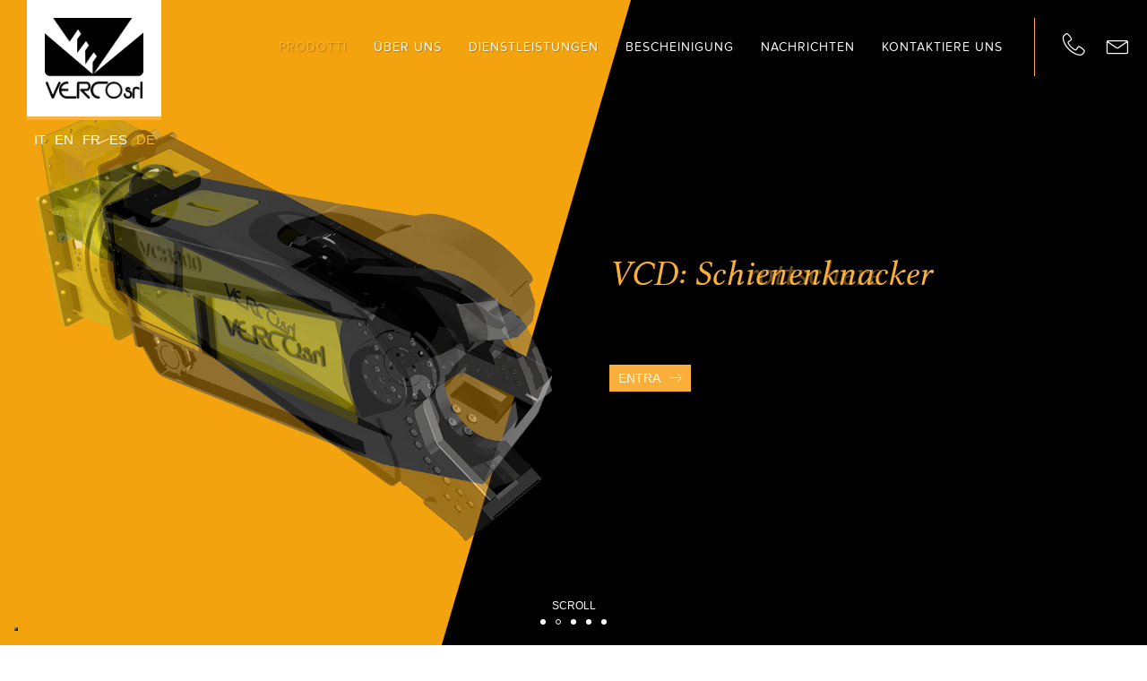

--- FILE ---
content_type: text/html; charset=UTF-8
request_url: https://www.vercosrl.it/de/prodotti-categoria/abbruch-verco/
body_size: 9551
content:
<!doctype html>
<html lang="de-DE">
<head>
    <meta charset="UTF-8">
    <meta name=viewport
          content="width=device-width, user-scalable=0, initial-scale=1.0, minimum-scale=1.0, maximum-scale=1.0">
    <title>Abbruch Archives - Verco S.r.l. | Benne per escavatori | Pale Caricatrici | Brescia</title>

    <link rel="preconnect" href="https://fonts.gstatic.com" crossorigin />
    <link rel="preload" as="style" href="https://fonts.googleapis.com/css2?family=Roboto+Condensed:wght@400;700&family=Roboto:wght@300;400;500;700&display=swap" />
    <link rel="stylesheet" href="https://fonts.googleapis.com/css2?family=Roboto+Condensed:wght@400;700&family=Roboto:wght@300;400;500;700&display=swap" media="print" onload="this.media=\'all\'" />

    <link rel="alternate" hreflang="it" href="https://www.vercosrl.it/prodotti-categoria/demolizioni/" />
<link rel="alternate" hreflang="en" href="https://www.vercosrl.it/en/prodotti-categoria/demolition-verco/" />
<link rel="alternate" hreflang="fr" href="https://www.vercosrl.it/fr/prodotti-categoria/demolition-verco/" />
<link rel="alternate" hreflang="es" href="https://www.vercosrl.it/es/prodotti-categoria/demolicion-verco/" />
<link rel="alternate" hreflang="de" href="https://www.vercosrl.it/de/prodotti-categoria/abbruch-verco/" />

<!-- Google Tag Manager for WordPress by gtm4wp.com -->
<script data-cfasync="false" data-pagespeed-no-defer>//<![CDATA[
	var gtm4wp_datalayer_name = "dataLayer";
	var dataLayer = dataLayer || [];
//]]>
</script>
<!-- End Google Tag Manager for WordPress by gtm4wp.com -->
	<!-- This site is optimized with the Yoast SEO plugin v15.1 - https://yoast.com/wordpress/plugins/seo/ -->
	<meta name="robots" content="index, follow, max-snippet:-1, max-image-preview:large, max-video-preview:-1" />
	<link rel="canonical" href="https://www.vercosrl.it/de/prodotti-categoria/abbruch-verco/" />
	<meta property="og:locale" content="de_DE" />
	<meta property="og:type" content="article" />
	<meta property="og:title" content="Abbruch Archives - Verco S.r.l. | Benne per escavatori | Pale Caricatrici | Brescia" />
	<meta property="og:url" content="https://www.vercosrl.it/de/prodotti-categoria/abbruch-verco/" />
	<meta property="og:site_name" content="Verco S.r.l. | Benne per escavatori | Pale Caricatrici | Brescia" />
	<meta name="twitter:card" content="summary_large_image" />
	<script type="application/ld+json" class="yoast-schema-graph">{"@context":"https://schema.org","@graph":[{"@type":"WebSite","@id":"https://www.vercosrl.it/de/#website","url":"https://www.vercosrl.it/de/","name":"Verco S.r.l. | Benne per escavatori | Pale Caricatrici | Brescia","description":"Produzione Benne per Escavatori, Pale Caricatrici, Macchine Demolizione","potentialAction":[{"@type":"SearchAction","target":"https://www.vercosrl.it/de/?s={search_term_string}","query-input":"required name=search_term_string"}],"inLanguage":"de-DE"},{"@type":"CollectionPage","@id":"https://www.vercosrl.it/de/prodotti-categoria/abbruch-verco/#webpage","url":"https://www.vercosrl.it/de/prodotti-categoria/abbruch-verco/","name":"Abbruch Archives - Verco S.r.l. | Benne per escavatori | Pale Caricatrici | Brescia","isPartOf":{"@id":"https://www.vercosrl.it/de/#website"},"breadcrumb":{"@id":"https://www.vercosrl.it/de/prodotti-categoria/abbruch-verco/#breadcrumb"},"inLanguage":"de-DE","potentialAction":[{"@type":"ReadAction","target":["https://www.vercosrl.it/de/prodotti-categoria/abbruch-verco/"]}]},{"@type":"BreadcrumbList","@id":"https://www.vercosrl.it/de/prodotti-categoria/abbruch-verco/#breadcrumb","itemListElement":[{"@type":"ListItem","position":1,"item":{"@type":"WebPage","@id":"https://www.vercosrl.it/de/","url":"https://www.vercosrl.it/de/","name":"Home"}},{"@type":"ListItem","position":2,"item":{"@type":"WebPage","@id":"https://www.vercosrl.it/de/prodotti-categoria/abbruch-verco/","url":"https://www.vercosrl.it/de/prodotti-categoria/abbruch-verco/","name":"Abbruch"}}]}]}</script>
	<!-- / Yoast SEO plugin. -->


<link rel='dns-prefetch' href='//www.vercosrl.it' />
<link rel='dns-prefetch' href='//cdn.jsdelivr.net' />
<link rel='dns-prefetch' href='//s.w.org' />
<link rel="alternate" type="application/rss+xml" title="Verco S.r.l. | Benne per escavatori | Pale Caricatrici | Brescia &raquo; Abbruch Categoria Prodotti Feed" href="https://www.vercosrl.it/de/prodotti-categoria/abbruch-verco/feed/" />
		<script type="text/javascript">
			window._wpemojiSettings = {"baseUrl":"https:\/\/s.w.org\/images\/core\/emoji\/13.0.0\/72x72\/","ext":".png","svgUrl":"https:\/\/s.w.org\/images\/core\/emoji\/13.0.0\/svg\/","svgExt":".svg","source":{"concatemoji":"https:\/\/www.vercosrl.it\/wordpress\/wp-includes\/js\/wp-emoji-release.min.js?ver=5.5.17"}};
			!function(e,a,t){var n,r,o,i=a.createElement("canvas"),p=i.getContext&&i.getContext("2d");function s(e,t){var a=String.fromCharCode;p.clearRect(0,0,i.width,i.height),p.fillText(a.apply(this,e),0,0);e=i.toDataURL();return p.clearRect(0,0,i.width,i.height),p.fillText(a.apply(this,t),0,0),e===i.toDataURL()}function c(e){var t=a.createElement("script");t.src=e,t.defer=t.type="text/javascript",a.getElementsByTagName("head")[0].appendChild(t)}for(o=Array("flag","emoji"),t.supports={everything:!0,everythingExceptFlag:!0},r=0;r<o.length;r++)t.supports[o[r]]=function(e){if(!p||!p.fillText)return!1;switch(p.textBaseline="top",p.font="600 32px Arial",e){case"flag":return s([127987,65039,8205,9895,65039],[127987,65039,8203,9895,65039])?!1:!s([55356,56826,55356,56819],[55356,56826,8203,55356,56819])&&!s([55356,57332,56128,56423,56128,56418,56128,56421,56128,56430,56128,56423,56128,56447],[55356,57332,8203,56128,56423,8203,56128,56418,8203,56128,56421,8203,56128,56430,8203,56128,56423,8203,56128,56447]);case"emoji":return!s([55357,56424,8205,55356,57212],[55357,56424,8203,55356,57212])}return!1}(o[r]),t.supports.everything=t.supports.everything&&t.supports[o[r]],"flag"!==o[r]&&(t.supports.everythingExceptFlag=t.supports.everythingExceptFlag&&t.supports[o[r]]);t.supports.everythingExceptFlag=t.supports.everythingExceptFlag&&!t.supports.flag,t.DOMReady=!1,t.readyCallback=function(){t.DOMReady=!0},t.supports.everything||(n=function(){t.readyCallback()},a.addEventListener?(a.addEventListener("DOMContentLoaded",n,!1),e.addEventListener("load",n,!1)):(e.attachEvent("onload",n),a.attachEvent("onreadystatechange",function(){"complete"===a.readyState&&t.readyCallback()})),(n=t.source||{}).concatemoji?c(n.concatemoji):n.wpemoji&&n.twemoji&&(c(n.twemoji),c(n.wpemoji)))}(window,document,window._wpemojiSettings);
		</script>
		<style type="text/css">
img.wp-smiley,
img.emoji {
	display: inline !important;
	border: none !important;
	box-shadow: none !important;
	height: 1em !important;
	width: 1em !important;
	margin: 0 .07em !important;
	vertical-align: -0.1em !important;
	background: none !important;
	padding: 0 !important;
}
</style>
	<link rel='stylesheet' id='wp-block-library-css'  href='https://www.vercosrl.it/wordpress/wp-includes/css/dist/block-library/style.min.css?ver=5.5.17' type='text/css' media='all' />
<link rel='stylesheet' id='contact-form-7-css'  href='https://www.vercosrl.it/content/plugins/contact-form-7/includes/css/styles.css?ver=5.2.2' type='text/css' media='all' />
<link rel='stylesheet' id='wpml-legacy-horizontal-list-0-css'  href='//www.vercosrl.it/content/plugins/sitepress-multilingual-cms/templates/language-switchers/legacy-list-horizontal/style.css?ver=1' type='text/css' media='all' />
<link rel='stylesheet' id='style-css'  href='https://www.vercosrl.it/content/themes/verco/style.css?ver=5.5.17' type='text/css' media='all' />
<link rel='stylesheet' id='bfa-font-awesome-css'  href='//cdn.jsdelivr.net/fontawesome/4.7.0/css/font-awesome.min.css?ver=4.7.0' type='text/css' media='all' />
<script type='text/javascript' src='https://www.vercosrl.it/wordpress/wp-includes/js/jquery/jquery.js?ver=1.12.4-wp' id='jquery-core-js'></script>
<script type='text/javascript' src='https://www.vercosrl.it/content/plugins/duracelltomi-google-tag-manager/js/gtm4wp-form-move-tracker.js?ver=1.11.6' id='gtm4wp-form-move-tracker-js'></script>
<link rel="https://api.w.org/" href="https://www.vercosrl.it/de/wp-json/" /><link rel="EditURI" type="application/rsd+xml" title="RSD" href="https://www.vercosrl.it/wordpress/xmlrpc.php?rsd" />
<link rel="wlwmanifest" type="application/wlwmanifest+xml" href="https://www.vercosrl.it/wordpress/wp-includes/wlwmanifest.xml" /> 
<meta name="generator" content="WordPress 5.5.17" />
<meta name="generator" content="WPML ver:4.4.4 stt:1,4,3,27,2;" />

<!-- Google Tag Manager for WordPress by gtm4wp.com -->
<script data-cfasync="false" data-pagespeed-no-defer>//<![CDATA[
	var dataLayer_content = {"pagePostType":"prodotti","pagePostType2":"tax-prodotti","pageCategory":[]};
	dataLayer.push( dataLayer_content );//]]>
</script>
<script data-cfasync="false">//<![CDATA[
(function(w,d,s,l,i){w[l]=w[l]||[];w[l].push({'gtm.start':
new Date().getTime(),event:'gtm.js'});var f=d.getElementsByTagName(s)[0],
j=d.createElement(s),dl=l!='dataLayer'?'&l='+l:'';j.async=true;j.src=
'//www.googletagmanager.com/gtm.'+'js?id='+i+dl;f.parentNode.insertBefore(j,f);
})(window,document,'script','dataLayer','GTM-MTS9KCL');//]]>
</script>
<!-- End Google Tag Manager -->
<!-- End Google Tag Manager for WordPress by gtm4wp.com -->
		<script>
		(function(h,o,t,j,a,r){
			h.hj=h.hj||function(){(h.hj.q=h.hj.q||[]).push(arguments)};
			h._hjSettings={hjid:2308323,hjsv:5};
			a=o.getElementsByTagName('head')[0];
			r=o.createElement('script');r.async=1;
			r.src=t+h._hjSettings.hjid+j+h._hjSettings.hjsv;
			a.appendChild(r);
		})(window,document,'//static.hotjar.com/c/hotjar-','.js?sv=');
		</script>
		<link rel="icon" href="https://www.vercosrl.it/content/uploads/2018/01/cropped-verco-thumb-32x32.jpg" sizes="32x32" />
<link rel="icon" href="https://www.vercosrl.it/content/uploads/2018/01/cropped-verco-thumb-192x192.jpg" sizes="192x192" />
<link rel="apple-touch-icon" href="https://www.vercosrl.it/content/uploads/2018/01/cropped-verco-thumb-180x180.jpg" />
<meta name="msapplication-TileImage" content="https://www.vercosrl.it/content/uploads/2018/01/cropped-verco-thumb-270x270.jpg" />

<!-- Google Tag Manager -->
<script>(function(w,d,s,l,i){w[l]=w[l]||[];w[l].push({'gtm.start':
new Date().getTime(),event:'gtm.js'});var f=d.getElementsByTagName(s)[0],
j=d.createElement(s),dl=l!='dataLayer'?'&l='+l:'';j.async=true;j.src=
'https://www.googletagmanager.com/gtm.js?id='+i+dl;f.parentNode.insertBefore(j,f);
})(window,document,'script','dataLayer','GTM-WCRQWM3');</script>
<!-- End Google Tag Manager -->
</head>
<body class="archive tax-prodotti-categoria term-abbruch-verco term-41">
<!-- Google Tag Manager (noscript) -->
<noscript><iframe src="https://www.googletagmanager.com/ns.html?id=GTM-WCRQWM3"
height="0" width="0" style="display:none;visibility:hidden"></iframe></noscript>
<!-- End Google Tag Manager (noscript) -->
<header id="header" class="header arrival" role="banner"
        <div class="container">
        <div class="logo">
            <a href="https://www.vercosrl.it/de/" title="Home Page">
                <img src="https://www.vercosrl.it/content/uploads/2018/01/verco-logo.png" title="verco-logo" alt="" />
            </a>
        </div>
        <div class="lingua">
            <a href="https://www.vercosrl.it/prodotti-categoria/demolizioni/">it</a><a href="https://www.vercosrl.it/en/prodotti-categoria/demolition-verco/">en</a><a href="https://www.vercosrl.it/fr/prodotti-categoria/demolition-verco/">fr</a><a href="https://www.vercosrl.it/es/prodotti-categoria/demolicion-verco/">es</a><a class="active">de</a>        </div>
        <div class="quick_link">
            <a href="tel:+390365597701"><span class="icon-telephone"></span></a>
            <a href="mailto:mail@vercosrl.it"><span class="icon-envelope"></span></a>
        </div>

        <nav class="header__nav"><ul id="menu-menu-header-ted" class="menu"><li id="menu-item-1789" class="menu-item menu-item-type-post_type_archive menu-item-object-prodotti current-menu-ancestor current-menu-parent menu-item-has-children menu-item-1789"><a href="https://www.vercosrl.it/de/produkte/">Prodotti</a>
<ul class="sub-menu">
	<li id="menu-item-1233" class="menu-item menu-item-type-taxonomy menu-item-object-prodotti-categoria menu-item-1233"><a href="https://www.vercosrl.it/de/prodotti-categoria/erdbewegung-verco/">Erdbewegung</a></li>
	<li id="menu-item-1237" class="menu-item menu-item-type-taxonomy menu-item-object-prodotti-categoria current-menu-item menu-item-1237"><a href="https://www.vercosrl.it/de/prodotti-categoria/abbruch-verco/" aria-current="page">Abbruch</a></li>
	<li id="menu-item-1234" class="menu-item menu-item-type-post_type menu-item-object-page menu-item-1234"><a href="https://www.vercosrl.it/de/wear-parts/">Recycling</a></li>
	<li id="menu-item-2858" class="menu-item menu-item-type-post_type menu-item-object-page menu-item-2858"><a href="https://www.vercosrl.it/de/gebrauchte-ausruestung/">Gebrauchte Ausrüstung</a></li>
</ul>
</li>
<li id="menu-item-1227" class="menu-item menu-item-type-post_type menu-item-object-page menu-item-has-children menu-item-1227"><a href="https://www.vercosrl.it/de/ueber-uns-verco/">Über uns</a>
<ul class="sub-menu">
	<li id="menu-item-1232" class="menu-item menu-item-type-post_type menu-item-object-page menu-item-1232"><a href="https://www.vercosrl.it/de/mission-vision/">Mission &#038; Vision</a></li>
</ul>
</li>
<li id="menu-item-1228" class="menu-item menu-item-type-post_type menu-item-object-page menu-item-1228"><a href="https://www.vercosrl.it/de/mechanische-dienstleistungen/">Dienstleistungen</a></li>
<li id="menu-item-1229" class="menu-item menu-item-type-post_type menu-item-object-page menu-item-1229"><a href="https://www.vercosrl.it/de/bescheinigung-hardox-wearparts/">Bescheinigung</a></li>
<li id="menu-item-1230" class="menu-item menu-item-type-post_type menu-item-object-page  menu-item-1230"><a href="https://www.vercosrl.it/de/novita/">Nachrichten</a></li>
<li id="menu-item-1231" class="menu-item menu-item-type-post_type menu-item-object-page menu-item-1231"><a href="https://www.vercosrl.it/de/kontaktiere-uns-verco/">kontaktiere uns</a></li>
</ul></nav>
    </div>
    <button id="open_menu_mobile" class="hamburger hamburger_close"><span></span></button>
    <div id="nav_mobile_container">

        <nav class="nav__mobile"><ul id="menu-menu-header-ted-1" class="menu"><li class="menu-item menu-item-type-post_type_archive menu-item-object-prodotti current-menu-ancestor current-menu-parent menu-item-has-children menu-item-1789"><a href="https://www.vercosrl.it/de/produkte/">Prodotti</a><input type="checkbox" id="sub-1789" /><label for="sub-1789"></label>
<ul class="sub-menu">
	<li class="menu-item menu-item-type-taxonomy menu-item-object-prodotti-categoria menu-item-1233"><a href="https://www.vercosrl.it/de/prodotti-categoria/erdbewegung-verco/">Erdbewegung</a></li>
	<li class="menu-item menu-item-type-taxonomy menu-item-object-prodotti-categoria current-menu-item menu-item-1237"><a href="https://www.vercosrl.it/de/prodotti-categoria/abbruch-verco/" aria-current="page">Abbruch</a></li>
	<li class="menu-item menu-item-type-post_type menu-item-object-page menu-item-1234"><a href="https://www.vercosrl.it/de/wear-parts/">Recycling</a></li>
	<li class="menu-item menu-item-type-post_type menu-item-object-page menu-item-2858"><a href="https://www.vercosrl.it/de/gebrauchte-ausruestung/">Gebrauchte Ausrüstung</a></li>
</ul>
</li>
<li class="menu-item menu-item-type-post_type menu-item-object-page menu-item-has-children menu-item-1227"><a href="https://www.vercosrl.it/de/ueber-uns-verco/">Über uns</a><input type="checkbox" id="sub-1227" /><label for="sub-1227"></label>
<ul class="sub-menu">
	<li class="menu-item menu-item-type-post_type menu-item-object-page menu-item-1232"><a href="https://www.vercosrl.it/de/mission-vision/">Mission &#038; Vision</a></li>
</ul>
</li>
<li class="menu-item menu-item-type-post_type menu-item-object-page menu-item-1228"><a href="https://www.vercosrl.it/de/mechanische-dienstleistungen/">Dienstleistungen</a></li>
<li class="menu-item menu-item-type-post_type menu-item-object-page menu-item-1229"><a href="https://www.vercosrl.it/de/bescheinigung-hardox-wearparts/">Bescheinigung</a></li>
<li class="menu-item menu-item-type-post_type menu-item-object-page  menu-item-1230"><a href="https://www.vercosrl.it/de/novita/">Nachrichten</a></li>
<li class="menu-item menu-item-type-post_type menu-item-object-page menu-item-1231"><a href="https://www.vercosrl.it/de/kontaktiere-uns-verco/">kontaktiere uns</a></li>
</ul></nav>
        <div class="lingua_mobile">
            <a href="https://www.vercosrl.it/prodotti-categoria/demolizioni/">it</a><a href="https://www.vercosrl.it/en/prodotti-categoria/demolition-verco/">en</a><a href="https://www.vercosrl.it/fr/prodotti-categoria/demolition-verco/">fr</a><a href="https://www.vercosrl.it/es/prodotti-categoria/demolicion-verco/">es</a><a href="https://www.vercosrl.it/de/prodotti-categoria/abbruch-verco/" class="current">de</a>        </div>
    </div>
</header>
<main id="main" class="main" role="main">

<section class="products__slider">
    <div class="items">
                <div class="item">
            <div class="image">
                <img src="https://www.vercosrl.it/content/uploads/2020/07/vcd-demolizione-slider.png" />            </div>
            <div class="content">
                <h2 class="title">VCD: Schrottschere
</h2>
                <div class="text"></div>
                <div class="link">
                    <a href="https://www.vercosrl.it/de/produkte/958/">
                        Entra <span class="icon-arrow-right"></span>
                    </a>
                </div>
            </div>
        </div>
                <div class="item">
            <div class="image">
                <img src="https://www.vercosrl.it/content/uploads/2020/08/vcb-demolition-slider.png" />            </div>
            <div class="content">
                <h2 class="title">VCD: Schienenknacker
 
</h2>
                <div class="text"></div>
                <div class="link">
                    <a href="https://www.vercosrl.it/de/produkte/vcb-spacca-binari/">
                        Entra <span class="icon-arrow-right"></span>
                    </a>
                </div>
            </div>
        </div>
                <div class="item">
            <div class="image">
                <img src="https://www.vercosrl.it/content/uploads/2020/07/vcl-demolizione-slider.png" />            </div>
            <div class="content">
                <h2 class="title">VCL: Blechschere
</h2>
                <div class="text"></div>
                <div class="link">
                    <a href="https://www.vercosrl.it/de/produkte/vcl-cesoia-da-lamiera/">
                        Entra <span class="icon-arrow-right"></span>
                    </a>
                </div>
            </div>
        </div>
                <div class="item">
            <div class="image">
                <img src="https://www.vercosrl.it/content/uploads/2020/07/vfg-demolizione-slider.png" />            </div>
            <div class="content">
                <h2 class="title">VFG: Drehbarer Betonpulverisierer
</h2>
                <div class="text"></div>
                <div class="link">
                    <a href="https://www.vercosrl.it/de/produkte/1655/">
                        Entra <span class="icon-arrow-right"></span>
                    </a>
                </div>
            </div>
        </div>
                <div class="item">
            <div class="image">
                <img src="https://www.vercosrl.it/content/uploads/2020/07/vff-demolizione-slider.png" />            </div>
            <div class="content">
                <h2 class="title">VFF: Starrer Betonpulverisierer
</h2>
                <div class="text"></div>
                <div class="link">
                    <a href="https://www.vercosrl.it/de/produkte/vff-frantumatore-fisso-per-cemento-armato/">
                        Entra <span class="icon-arrow-right"></span>
                    </a>
                </div>
            </div>
        </div>
            </div>
</section>

</main>
<footer id="footer" class="footer" role="contentinfo">
    <div class="container special_mod_container">
        <div class="row">
            <div class="col-xs-12 col-sm-12 col-md-4 foot_box">
                <div class="fot_1">
                    <div class="newsletter">
                        <h4>RESTA AGGIORNATO SULLE NOSTRE NOVITÀ</h4>

                <div class='gf_browser_chrome gform_wrapper' id='gform_wrapper_13' ><div id='gf_13' class='gform_anchor' tabindex='-1'></div><form method='post' enctype='multipart/form-data' target='gform_ajax_frame_13' id='gform_13'  action='/de/prodotti-categoria/abbruch-verco/#gf_13'>
                        <div class='gform_body'><ul id='gform_fields_13' class='gform_fields top_label form_sublabel_below description_below'><li id='field_13_1'  class='gfield field_sublabel_below field_description_below gfield_visibility_visible' ><label class='gfield_label' for='input_13_1' >Email</label><div class='ginput_container ginput_container_email'>
                            <input name='input_1' id='input_13_1' type='text' value='' class='medium'   placeholder='Email'  aria-invalid="false" />
                        </div></li><li id='field_13_2'  class='gfield gform_validation_container field_sublabel_below field_description_below gfield_visibility_visible' ><label class='gfield_label' for='input_13_2' >Comments</label><div class='ginput_container'><input name='input_2' id='input_13_2' type='text' value='' /></div><div class='gfield_description' id='gfield_description__2'>Dieses Feld dient zur Validierung und sollte nicht verändert werden.</div></li>
                            </ul></div>
        <div class='gform_footer top_label'> <input type='submit' id='gform_submit_button_13' class='gform_button button' value='Prosegui'  onclick='if(window["gf_submitting_13"]){return false;}  window["gf_submitting_13"]=true;  ' onkeypress='if( event.keyCode == 13 ){ if(window["gf_submitting_13"]){return false;} window["gf_submitting_13"]=true;  jQuery("#gform_13").trigger("submit",[true]); }' /> <input type='hidden' name='gform_ajax' value='form_id=13&amp;title=&amp;description=&amp;tabindex=0' />
            <input type='hidden' class='gform_hidden' name='is_submit_13' value='1' />
            <input type='hidden' class='gform_hidden' name='gform_submit' value='13' />
            
            <input type='hidden' class='gform_hidden' name='gform_unique_id' value='' />
            <input type='hidden' class='gform_hidden' name='state_13' value='WyJbXSIsIjFjZGM1NThlM2FjZTUyZDVmZDI5Zjk0ZmIzNzRkOTk3Il0=' />
            <input type='hidden' class='gform_hidden' name='gform_target_page_number_13' id='gform_target_page_number_13' value='0' />
            <input type='hidden' class='gform_hidden' name='gform_source_page_number_13' id='gform_source_page_number_13' value='1' />
            <input type='hidden' name='gform_field_values' value='' />
            
        </div>
                        </form>
                        </div>
                <iframe style='display:none;width:0px;height:0px;' src='about:blank' name='gform_ajax_frame_13' id='gform_ajax_frame_13' title='Dieser iframe enthält die erforderliche Logik um Gravity Forms Formulare mit AJAX zu handhaben.'></iframe>
                <script type='text/javascript'>jQuery(document).ready(function($){gformInitSpinner( 13, 'https://www.vercosrl.it/content/plugins/gravityforms/images/spinner.gif' );jQuery('#gform_ajax_frame_13').on('load',function(){var contents = jQuery(this).contents().find('*').html();var is_postback = contents.indexOf('GF_AJAX_POSTBACK') >= 0;if(!is_postback){return;}var form_content = jQuery(this).contents().find('#gform_wrapper_13');var is_confirmation = jQuery(this).contents().find('#gform_confirmation_wrapper_13').length > 0;var is_redirect = contents.indexOf('gformRedirect(){') >= 0;var is_form = form_content.length > 0 && ! is_redirect && ! is_confirmation;var mt = parseInt(jQuery('html').css('margin-top'), 10) + parseInt(jQuery('body').css('margin-top'), 10) + 100;if(is_form){jQuery('#gform_wrapper_13').html(form_content.html());if(form_content.hasClass('gform_validation_error')){jQuery('#gform_wrapper_13').addClass('gform_validation_error');} else {jQuery('#gform_wrapper_13').removeClass('gform_validation_error');}setTimeout( function() { /* delay the scroll by 50 milliseconds to fix a bug in chrome */ jQuery(document).scrollTop(jQuery('#gform_wrapper_13').offset().top - mt); }, 50 );if(window['gformInitDatepicker']) {gformInitDatepicker();}if(window['gformInitPriceFields']) {gformInitPriceFields();}var current_page = jQuery('#gform_source_page_number_13').val();gformInitSpinner( 13, 'https://www.vercosrl.it/content/plugins/gravityforms/images/spinner.gif' );jQuery(document).trigger('gform_page_loaded', [13, current_page]);window['gf_submitting_13'] = false;}else if(!is_redirect){var confirmation_content = jQuery(this).contents().find('.GF_AJAX_POSTBACK').html();if(!confirmation_content){confirmation_content = contents;}setTimeout(function(){jQuery('#gform_wrapper_13').replaceWith(confirmation_content);jQuery(document).scrollTop(jQuery('#gf_13').offset().top - mt);jQuery(document).trigger('gform_confirmation_loaded', [13]);window['gf_submitting_13'] = false;}, 50);}else{jQuery('#gform_13').append(contents);if(window['gformRedirect']) {gformRedirect();}}jQuery(document).trigger('gform_post_render', [13, current_page]);} );} );</script><script type='text/javascript'> jQuery(document).bind('gform_post_render', function(event, formId, currentPage){if(formId == 13) {if(typeof Placeholders != 'undefined'){
                        Placeholders.enable();
                    }} } );jQuery(document).bind('gform_post_conditional_logic', function(event, formId, fields, isInit){} );</script><script type='text/javascript'> jQuery(document).ready(function(){jQuery(document).trigger('gform_post_render', [13, 1]) } ); </script>
                    </div>
                    <div class="social">
                        <p><a href="https://www.youtube.com/user/VercoSrl"><i class="fa fa-youtube fa- " ></i></a> <a href="https://www.linkedin.com/company/verco-srl/"><i class="fa fa-linkedin fa- " ></i></a> <a href="https://www.instagram.com/vercosrl/?hl=it"><i class="fa fa-instagram fa- " ></i></a> <a href="https://www.facebook.com/Vercosrl1985"><i class="fa fa-facebook fa- " ></i></a></p>
                    </div>
                </div>
            </div>
            <div class="col-xs-12 col-sm-12 col-md-4 foot_box">
                <div class="fot_2 social_foot">
                    <ul id="menu-menu-header-ted-2" class="footer_menu"><li class="menu-item menu-item-type-post_type_archive menu-item-object-prodotti current-menu-ancestor current-menu-parent menu-item-has-children menu-item-1789"><a href="https://www.vercosrl.it/de/produkte/">Prodotti</a>
<ul class="sub-menu">
	<li class="menu-item menu-item-type-taxonomy menu-item-object-prodotti-categoria menu-item-1233"><a href="https://www.vercosrl.it/de/prodotti-categoria/erdbewegung-verco/">Erdbewegung</a></li>
	<li class="menu-item menu-item-type-taxonomy menu-item-object-prodotti-categoria current-menu-item menu-item-1237"><a href="https://www.vercosrl.it/de/prodotti-categoria/abbruch-verco/" aria-current="page">Abbruch</a></li>
	<li class="menu-item menu-item-type-post_type menu-item-object-page menu-item-1234"><a href="https://www.vercosrl.it/de/wear-parts/">Recycling</a></li>
	<li class="menu-item menu-item-type-post_type menu-item-object-page menu-item-2858"><a href="https://www.vercosrl.it/de/gebrauchte-ausruestung/">Gebrauchte Ausrüstung</a></li>
</ul>
</li>
<li class="menu-item menu-item-type-post_type menu-item-object-page menu-item-has-children menu-item-1227"><a href="https://www.vercosrl.it/de/ueber-uns-verco/">Über uns</a>
<ul class="sub-menu">
	<li class="menu-item menu-item-type-post_type menu-item-object-page menu-item-1232"><a href="https://www.vercosrl.it/de/mission-vision/">Mission &#038; Vision</a></li>
</ul>
</li>
<li class="menu-item menu-item-type-post_type menu-item-object-page menu-item-1228"><a href="https://www.vercosrl.it/de/mechanische-dienstleistungen/">Dienstleistungen</a></li>
<li class="menu-item menu-item-type-post_type menu-item-object-page menu-item-1229"><a href="https://www.vercosrl.it/de/bescheinigung-hardox-wearparts/">Bescheinigung</a></li>
<li class="menu-item menu-item-type-post_type menu-item-object-page  menu-item-1230"><a href="https://www.vercosrl.it/de/novita/">Nachrichten</a></li>
<li class="menu-item menu-item-type-post_type menu-item-object-page menu-item-1231"><a href="https://www.vercosrl.it/de/kontaktiere-uns-verco/">kontaktiere uns</a></li>
</ul>                </div>

                
            </div>
            <div class="col-xs-12 col-sm-12 col-md-4 foot_box">
                <div class="fot_3">
                    <a href="tel:+390365597701"><span class="icon_info icon-telephone"></span>
                        <span class="info">+390365597701</span>
                    </a>
                    <a href="mailto:mail@vercosrl.it"><span class="icon_info icon-envelope"></span>
                        <span class="info">mail@vercosrl.it</span>
                    </a>
                    <a target="_blank" href="https://www.google.it/maps/place/Ve.r.co.+srl/@45.6450938,10.4641346,15z/data=!4m15!1m9!4m8!1m0!1m6!1m2!1s0x478185e45a03538d:0x96355aac89f0bc0!2sVe.r.co.+srl,+Via+Cerreto,+3%2FB,+25079+Vobarno+BS!2m2!1d10.4641346!2d45.6450938!3m4!1s0x0:0x96355aac89f0bc0!8m2!3d45.6450938!4d10.4641346"><span class="icon_info icon-map-marker"></span>
                        <span class="info">via Cerreto, 3B<br> 25079 - Vobarno (BS) Italy - P.I IT00627780984</span>
                    </a>
                </div>
            </div>
        </div>
    </div>
    <div class="under_footer">
        <div class="container special_mod_container">
            <div class="row">
                <div class="col-xs-12 col-sm-6 col-md-9 no-margin">
                    <p>© 2025  Verco srl - Partita Iva 00627780984</p>
                </div>
                <div class="col-xs-12 col-sm-6 col-md-3">
                    <div class="legal-info">
                        <a href=" https://www.vercosrl.it/de//privacy">Privacy Policy</a>
                        <a href=" https://www.vercosrl.it/de//cookie-policy">Cookie Policy</a>

                        <a href="http://www.archimedianet.it" rel="nofollow" target="_blank">Credits</a>
                    </div>
                </div>
            </div>
        </div>
    </div>
</footer>








    <script type="text/javascript">
    var _iub = _iub || [];
    _iub.csConfiguration = {"invalidateConsentWithoutLog":true,"whitelabel":false,"lang":"de","floatingPreferencesButtonDisplay":"bottom-left","siteId":2506256,"consentOnScroll":false,"consentOnLinkAndButton":false,"consentOnElement":null,"perPurposeConsent":true,"cookiePolicyId":78591503, "banner":{ "closeButtonRejects":true,"acceptButtonDisplay":true,"customizeButtonDisplay":true,"explicitWithdrawal":true,"position":"bottom","acceptButtonColor":"#fbb03b","acceptButtonCaptionColor":"white","customizeButtonColor":"#212121","customizeButtonCaptionColor":"white","rejectButtonColor":"#ffffff","rejectButtonCaptionColor":"#fbb03b","textColor":"white","backgroundColor":"#000001","rejectButtonDisplay":true,"listPurposes":true }};
    </script>
    <script type="text/javascript" src="//cdn.iubenda.com/cs/iubenda_cs.js" charset="UTF-8" async></script>





<!-- Google Tag Manager (noscript) -->
<noscript><iframe src="https://www.googletagmanager.com/ns.html?id=GTM-MTS9KCL"
height="0" width="0" style="display:none;visibility:hidden"></iframe></noscript>
<!-- End Google Tag Manager (noscript) -->    <script type="text/javascript">
        jQuery(function ($) {
            $(".wpcf7-submit").click(function (event) {
                var messageOutput = $(this).closest("form").children(".wpcf7-response-output");
                $(document).ajaxComplete(function () {
                    var message = $(messageOutput).html();
                    var validMessage = function () {
                        swal({
                            type: "success",
                            title: "",
                            text: message,
                            timer: 3000,
                            showConfirmButton: false
                        });
                    };
                    var errorMessage = function () {
                        swal({
                            type: "warning",
                            title: "",
                            text: message,
                            timer: 3000,
                            showConfirmButton: false
                        });
                    };
                    setSwal = $(".wpcf7-response-output").hasClass("wpcf7-validation-errors") ? "alert" : "success";
                    if (setSwal === "alert") {
                        errorMessage()
                    }
                    ;
                    if (setSwal === "success") {
                        validMessage()
                    }
                    ;
                });
            });
        });
    </script>
    <link rel='stylesheet' id='gforms_reset_css-css'  href='https://www.vercosrl.it/content/plugins/gravityforms/css/formreset.min.css?ver=2.4.20.1' type='text/css' media='all' />
<link rel='stylesheet' id='gforms_formsmain_css-css'  href='https://www.vercosrl.it/content/plugins/gravityforms/css/formsmain.min.css?ver=2.4.20.1' type='text/css' media='all' />
<link rel='stylesheet' id='gforms_ready_class_css-css'  href='https://www.vercosrl.it/content/plugins/gravityforms/css/readyclass.min.css?ver=2.4.20.1' type='text/css' media='all' />
<link rel='stylesheet' id='gforms_browsers_css-css'  href='https://www.vercosrl.it/content/plugins/gravityforms/css/browsers.min.css?ver=2.4.20.1' type='text/css' media='all' />
<script type='text/javascript' id='contact-form-7-js-extra'>
/* <![CDATA[ */
var wpcf7 = {"apiSettings":{"root":"https:\/\/www.vercosrl.it\/de\/wp-json\/contact-form-7\/v1\/","namespace":"contact-form-7\/v1"}};
/* ]]> */
</script>
<script type='text/javascript' src='https://www.vercosrl.it/content/plugins/contact-form-7/includes/js/scripts.js?ver=5.2.2' id='contact-form-7-js'></script>
<script type='text/javascript' src='https://www.vercosrl.it/content/themes/verco/js/owl.carousel.min.js?ver=5.5.17' id='owl.carousel.min.js-js'></script>
<script type='text/javascript' src='https://www.vercosrl.it/content/themes/verco/js/bootstrap.min.js?ver=5.5.17' id='bootstrap.min.js-js'></script>
<script type='text/javascript' src='https://www.vercosrl.it/content/themes/verco/js/viewportchecker.js?ver=5.5.17' id='viewportchecker.js-js'></script>
<script type='text/javascript' src='https://www.vercosrl.it/content/themes/verco/js/jquery.fancybox.min.js?ver=5.5.17' id='jquery.fancybox.min.js-js'></script>
<script type='text/javascript' src='https://www.vercosrl.it/content/themes/verco/js/jquery.mousewheel.min.js?ver=5.5.17' id='jquery.mousewheel.min.js-js'></script>
<script type='text/javascript' src='https://www.vercosrl.it/content/themes/verco/js/markerclusterer.js?ver=5.5.17' id='markerclusterer.js-js'></script>
<script type='text/javascript' src='https://www.vercosrl.it/content/themes/verco/js/sweetalert2.min.js?ver=5.5.17' id='sweetalert2.min.js-js'></script>
<script type='text/javascript' src='https://www.vercosrl.it/content/themes/verco/js/classie.js?ver=5.5.17' id='classie.js-js'></script>
<script type='text/javascript' src='https://www.vercosrl.it/content/themes/verco/js/main.js?ver=5.5.17' id='main.js-js'></script>
<script type='text/javascript' src='https://www.vercosrl.it/wordpress/wp-includes/js/wp-embed.min.js?ver=5.5.17' id='wp-embed-js'></script>
<script type='text/javascript' src='https://www.vercosrl.it/content/plugins/gravityforms/js/jquery.json.min.js?ver=2.4.20.1' id='gform_json-js'></script>
<script type='text/javascript' id='gform_gravityforms-js-extra'>
/* <![CDATA[ */
var gf_global = {"gf_currency_config":{"name":"Euro","symbol_left":"","symbol_right":"&#8364;","symbol_padding":" ","thousand_separator":".","decimal_separator":",","decimals":2},"base_url":"https:\/\/www.vercosrl.it\/content\/plugins\/gravityforms","number_formats":[],"spinnerUrl":"https:\/\/www.vercosrl.it\/content\/plugins\/gravityforms\/images\/spinner.gif"};
/* ]]> */
</script>
<script type='text/javascript' src='https://www.vercosrl.it/content/plugins/gravityforms/js/gravityforms.min.js?ver=2.4.20.1' id='gform_gravityforms-js'></script>
<script type='text/javascript' src='https://www.vercosrl.it/content/plugins/gravityforms/js/placeholders.jquery.min.js?ver=2.4.20.1' id='gform_placeholder-js'></script>

</body>
</html>


--- FILE ---
content_type: text/css
request_url: https://www.vercosrl.it/content/themes/verco/style.css?ver=5.5.17
body_size: 98
content:
/*
Theme Name:         Verco
Theme URI:          #
Description:        #
Version:            #
Author:             #
Author URI:         #
Text Domain:        verco

License:            MIT License
License URI:        http://opensource.org/licenses/MIT
*/

@import url('css/screen.css');

--- FILE ---
content_type: application/javascript
request_url: https://www.vercosrl.it/content/themes/verco/js/main.js?ver=5.5.17
body_size: 2049
content:
    $ = jQuery;

// JavaScript Document

// Sticky Menu

function init() {
    window.addEventListener('scroll', function (e) {
        var distanceY = window.pageYOffset || document.documentElement.scrollTop,
            shrinkOn = 30,
            header = document.querySelector("header");
        if (distanceY > shrinkOn) {
            classie.add(header, "smaller");
            classie.add(header, "sticky");
        } else {
            if (classie.has(header, "smaller")) {
                classie.remove(header, "smaller");
                classie.remove(header, "sticky");
            }
        }
    });
}

window.onload = init();

//Funzione Altezza Uniforme

function regolaAltezza(object) {
    var heightDesc = 0;
    object.outerHeight('');
    object.each(function () {
        var tmpalt = $(this).outerHeight();
        if (heightDesc < tmpalt) {
            heightDesc = tmpalt;
        }
    });
    object.outerHeight(heightDesc);
}


function calcola_resize() {
    var altezza_uniforme = $('.altezza_uniforme');
    regolaAltezza(altezza_uniforme);

    var altezza_uniforme_alternativa = $('.altezza_uniforme_2');
    regolaAltezza(altezza_uniforme_alternativa);
}

// Scroll Function

parallaxScr = function () {
    var scrolled = $(window).scrollTop();
}

function hideEmptyCols(table) {
    //count # of columns
    var numCols = $("th", table).length;
    for ( var i=1; i<=numCols; i++ ) {
        var empty = true;
        //grab all the <td>'s of the column at i
        $("td:nth-child(" + i + ")", table).each(function(index, el) {
            //check if the <span> of this <td> is empty
            if ( $("span", el).text() != "" ) {
                empty = false;
                return false; //break out of each() early
            }
        });
        if ( empty ) {
            $("td:nth-child(" + i + ")", table).hide(); //hide <td>'s
            $("th:nth-child(" + i + ")", table).hide(); //hide header <th>
            $("th:nth-child(1)", table).show();
            $("td:nth-child(1)", table).show();
        }
    }
}

function titleThCols(table) {
    $('td', table).each(function(){
        var title = $(this).closest('table').find('th').eq($(this).index()).attr('title');
        $(this).attr('title', title);
    });
}

jQuery(document).ready(function ($) {

    // Calcolare resize
    calcola_resize();
    $(window).bind('resize', calcola_resize);

    hideEmptyCols( $('.models table') );
    titleThCols(  $('.models table') );

    // Scroll and close
    $('.freccia').click(function (e) {
        e.preventDefault();
        if ($('#nav_mobile_container').hasClass('nav_mobile_open')) {
            $('#open_menu_mobile').trigger('click');
        }
        var addressValue = $(this).attr("href");
        $('html, body').animate({
            scrollTop: $(addressValue).offset().top - 0
        }, 1000, function () {
            parallaxScr();
        });
        return false;
    });

    // Menu Mobile
    $('#open_menu_mobile').click(function () {
        $(this).toggleClass('active');
        $('#nav_mobile_container').toggleClass('nav_mobile_open');
    });

    $(".hamburger").click(function (e) {
        e.preventDefault();
        $(this).toggleClass("is-active");
    });


    /*Fancy box
    $("[data-fancybox]").fancybox({
       // Options will go here
    });*/


    // Owl Carousel - Prodotti
    var owlProducts = $('.products__slider .items');
    owlProducts.owlCarousel({
        items: 1,
        loop: true,
        autoplay: true,
        autoplayTimeout: 3000,
        autoplaySpeed: 2000,
        //animateOut: 'fadeOut',
        //autoplayHoverPause: true,
        animateIn: 'fadeIn',
        animateOut: 'fadeOut',
    });
    owlProducts.on('mousewheel', '.owl-stage', function (e) {
        if (e.deltaY>0) {
            owlProducts.trigger('prev.owl');
        } else {
            owlProducts.trigger('next.owl');
        }
        e.preventDefault();
    });


    // Owl Carousel - Gallery Prodotto
    var owlProdGallery = $('.gallery--image .images');
    owlProdGallery.owlCarousel({
        loop: true,
        nav: false,
        margin: 10,
        responsive: {
            0: {
                items: 2,
            },
            600: {
                items: 3,
            },
            1200: {
                items: 6,
            }
        }
    });


    // Owl Carousel - Video Gallery Prodotto
    var owlProdGalleryV = $('.gallery--video .images');
    owlProdGalleryV.owlCarousel({
        loop: true,
        nav: false,
        margin: 10,
        responsive: {
            0: {
                items: 2,
            },
            600: {
                items: 3,
            },
            1200: {
                items: 6,
            }
        }
    });



    // OWL
    $(".owl_slide").owlCarousel({
        loop: true,
        navText: false,
        margin: 0,
        responsiveClass: true,
        autoplay: true,
        autoplayTimeout: 3000,
        autoplaySpeed: 2000,
        animateOut: 'fadeOut',
        autoplayHoverPause: true,
        responsive: {
            0: {
                items: 1,
                nav: true
            },
            600: {
                items: 1,
                nav: false
            },
            1000: {
                items: 1,
                nav: true
            }
        }
    });

    $(".owl_news").owlCarousel({
        loop: false,
        navText: false,
        margin: 20,
        dots: false,
        responsiveClass: true,
        autoplay: false,
        autoplayTimeout: 4000,
        autoplaySpeed: 2000,
        autoplayHoverPause: true,
        responsive: {
            0: {
                items: 1,
                dots: true,
                nav: false
            },
            768: {
                items: 3,
                dots: true,
                nav: false
            },
            1000: {
                items: 4,
                nav: true
            }
        }
    });
    $(".owl_galleria").owlCarousel({
        loop: false,
        nav: false,
        margin: 5,
        dots: false,
        responsiveClass: true,
        autoplay: false,
        autoplayTimeout: 4000,
        autoplaySpeed: 2000,
        autoplayHoverPause: true,
        responsive: {
            0: {
                items: 1,
                dots: true,
                navText: ['<i class="fa fa-angle-left"></i>', '<i class="fa fa-angle-right"></i>']
            },
            768: {
                items: 3,
                dots: true,
                navText: ['<i class="fa fa-angle-left"></i>', '<i class="fa fa-angle-right"></i>']
            },
            1000: {
                items: 6,
                nav: false
            }
        }
    });


    //Rimuovere p dalle immagini
    $('p > img').unwrap();


    $(".tab_contact ul li:first-child").addClass("active");
    $(".tab-content #1985").addClass("in active");


    setTimeout(function () {
        $('body').addClass('loaded');
    }, 2500);


}); // Chiusura JQuery

// LOADER

$(window).bind("load", function () {
    $('body').addClass('loaded');
});


--- FILE ---
content_type: application/javascript
request_url: https://cs.iubenda.com/cookie-solution/confs/js/78591503.js
body_size: 12
content:
_iub.csRC = { consApiKey: 'CyJpZtHHWQ0ukdErDqbQWyyC6hzM5V3R', showBranding: false, publicId: 'a3e3af3f-6db6-11ee-8bfc-5ad8d8c564c0' }
_iub.csEnabled = true;
_iub.csPurposes = [3,4,1];
_iub.cpUpd = 1643817166;
_iub.csT = 0.5;
_iub.googleConsentModeV2 = true;
_iub.totalNumberOfProviders = 5;


--- FILE ---
content_type: text/plain
request_url: https://www.google-analytics.com/j/collect?v=1&_v=j102&a=2008945811&t=pageview&_s=1&dl=https%3A%2F%2Fwww.vercosrl.it%2Fde%2Fprodotti-categoria%2Fabbruch-verco%2F&ul=en-us%40posix&dt=Abbruch%20Archives%20-%20Verco%20S.r.l.%20%7C%20Benne%20per%20escavatori%20%7C%20Pale%20Caricatrici%20%7C%20Brescia&sr=1280x720&vp=1280x720&_u=YGBAgAABAAAAAC~&jid=348727652&gjid=1783348303&cid=159463525.1763919626&tid=UA-58117325-1&_gid=938919051.1763919626&_slc=1&gtm=45He5bi1n81WCRQWM3za200&gcd=13l3l3l3l1l1&dma=0&tag_exp=103116026~103200004~104527906~104528501~104684208~104684211~115583767~115616986~115938466~115938469~116184927~116184929~116217636~116217638&z=553193560
body_size: -450
content:
2,cG-WWQF1CBFBG